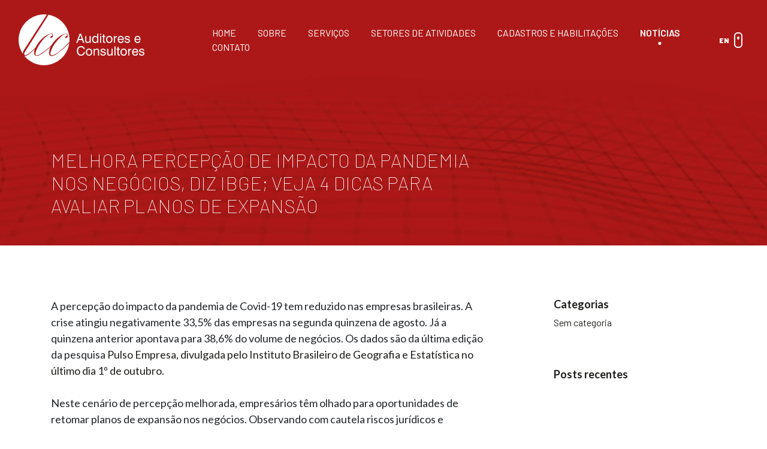

--- FILE ---
content_type: text/html; charset=UTF-8
request_url: https://lccauditores.com.br/2020/10/08/melhora-percepcao-de-impacto-da-pandemia-nos-negocios-diz-ibge-veja-4-dicas-para-avaliar-planos-de-expansao/
body_size: 14222
content:
<!doctype html>  
<!--[if IEMobile 7 ]> <html lang="pt-BR" xmlns:fb="https://www.facebook.com/2008/fbml" xmlns:addthis="https://www.addthis.com/help/api-spec" class="no-js iem7"> <![endif]-->
<!--[if lt IE 7 ]> <html lang="pt-BR" xmlns:fb="https://www.facebook.com/2008/fbml" xmlns:addthis="https://www.addthis.com/help/api-spec"  class="no-js ie6"> <![endif]-->
<!--[if IE 7 ]>    <html lang="pt-BR" xmlns:fb="https://www.facebook.com/2008/fbml" xmlns:addthis="https://www.addthis.com/help/api-spec"  class="no-js ie7"> <![endif]-->
<!--[if IE 8 ]>    <html lang="pt-BR" xmlns:fb="https://www.facebook.com/2008/fbml" xmlns:addthis="https://www.addthis.com/help/api-spec"  class="no-js ie8"> <![endif]-->
<!--[if (gte IE 9)|(gt IEMobile 7)|!(IEMobile)|!(IE)]><!--><html lang="pt-BR" xmlns:fb="https://www.facebook.com/2008/fbml" xmlns:addthis="https://www.addthis.com/help/api-spec"  class="no-js"><!--<![endif]-->
<head>
<meta charset="utf-8">
<meta http-equiv="X-UA-Compatible" content="IE=edge,chrome=1">
<title>Melhora percepção de impacto da pandemia nos negócios, diz IBGE; veja 4 dicas para avaliar planos de expansão - Lcc Auditores</title>
<meta name="viewport" content="width=device-width, initial-scale=1.0">
<link rel="shortcut icon" href="https://lccauditores.com.br/wp-content/themes/lcc/images/favicon.png">
<link rel="pingback" href="https://lccauditores.com.br/xmlrpc.php">
<!-- wordpress head functions -->
<meta name='robots' content='index, follow, max-image-preview:large, max-snippet:-1, max-video-preview:-1' />
<!-- This site is optimized with the Yoast SEO plugin v21.1 - https://yoast.com/wordpress/plugins/seo/ -->
<link rel="canonical" href="https://lccauditores.com.br/2020/10/08/melhora-percepcao-de-impacto-da-pandemia-nos-negocios-diz-ibge-veja-4-dicas-para-avaliar-planos-de-expansao/" />
<meta property="og:locale" content="pt_BR" />
<meta property="og:type" content="article" />
<meta property="og:title" content="Melhora percepção de impacto da pandemia nos negócios, diz IBGE; veja 4 dicas para avaliar planos de expansão - Lcc Auditores" />
<meta property="og:description" content="A percepção do impacto da pandemia de Covid-19 tem reduzido nas empresas brasileiras. A crise atingiu negativamente 33,5% das empresas na segunda quinzena de agosto. Já a quinzena anterior apontava para 38,6% do volume de negócios. Os dados são da última edição da pesquisa Pulso Empresa, divulgada pelo Instituto Brasileiro de Geografia e Estatística no último... Read more &raquo;" />
<meta property="og:url" content="https://lccauditores.com.br/2020/10/08/melhora-percepcao-de-impacto-da-pandemia-nos-negocios-diz-ibge-veja-4-dicas-para-avaliar-planos-de-expansao/" />
<meta property="og:site_name" content="Lcc Auditores" />
<meta property="article:published_time" content="2020-10-08T19:44:47+00:00" />
<meta property="article:modified_time" content="2021-03-24T14:37:04+00:00" />
<meta property="og:image" content="https://lccauditores.com.br/wp-content/uploads/2021/03/g_66_0_2_08102020105458.jpg" />
<meta property="og:image:width" content="1124" />
<meta property="og:image:height" content="822" />
<meta property="og:image:type" content="image/jpeg" />
<meta name="author" content="admin" />
<meta name="twitter:card" content="summary_large_image" />
<meta name="twitter:label1" content="Escrito por" />
<meta name="twitter:data1" content="admin" />
<meta name="twitter:label2" content="Est. tempo de leitura" />
<meta name="twitter:data2" content="7 minutos" />
<script type="application/ld+json" class="yoast-schema-graph">{"@context":"https://schema.org","@graph":[{"@type":"WebPage","@id":"https://lccauditores.com.br/2020/10/08/melhora-percepcao-de-impacto-da-pandemia-nos-negocios-diz-ibge-veja-4-dicas-para-avaliar-planos-de-expansao/","url":"https://lccauditores.com.br/2020/10/08/melhora-percepcao-de-impacto-da-pandemia-nos-negocios-diz-ibge-veja-4-dicas-para-avaliar-planos-de-expansao/","name":"Melhora percepção de impacto da pandemia nos negócios, diz IBGE; veja 4 dicas para avaliar planos de expansão - Lcc Auditores","isPartOf":{"@id":"https://lccauditores.com.br/#website"},"primaryImageOfPage":{"@id":"https://lccauditores.com.br/2020/10/08/melhora-percepcao-de-impacto-da-pandemia-nos-negocios-diz-ibge-veja-4-dicas-para-avaliar-planos-de-expansao/#primaryimage"},"image":{"@id":"https://lccauditores.com.br/2020/10/08/melhora-percepcao-de-impacto-da-pandemia-nos-negocios-diz-ibge-veja-4-dicas-para-avaliar-planos-de-expansao/#primaryimage"},"thumbnailUrl":"https://lccauditores.com.br/wp-content/uploads/2021/03/g_66_0_2_08102020105458.jpg","datePublished":"2020-10-08T19:44:47+00:00","dateModified":"2021-03-24T14:37:04+00:00","author":{"@id":"https://lccauditores.com.br/#/schema/person/2f56021b36349124aaf091976bbcdd27"},"breadcrumb":{"@id":"https://lccauditores.com.br/2020/10/08/melhora-percepcao-de-impacto-da-pandemia-nos-negocios-diz-ibge-veja-4-dicas-para-avaliar-planos-de-expansao/#breadcrumb"},"inLanguage":"pt-BR","potentialAction":[{"@type":"ReadAction","target":["https://lccauditores.com.br/2020/10/08/melhora-percepcao-de-impacto-da-pandemia-nos-negocios-diz-ibge-veja-4-dicas-para-avaliar-planos-de-expansao/"]}]},{"@type":"ImageObject","inLanguage":"pt-BR","@id":"https://lccauditores.com.br/2020/10/08/melhora-percepcao-de-impacto-da-pandemia-nos-negocios-diz-ibge-veja-4-dicas-para-avaliar-planos-de-expansao/#primaryimage","url":"https://lccauditores.com.br/wp-content/uploads/2021/03/g_66_0_2_08102020105458.jpg","contentUrl":"https://lccauditores.com.br/wp-content/uploads/2021/03/g_66_0_2_08102020105458.jpg","width":1124,"height":822},{"@type":"BreadcrumbList","@id":"https://lccauditores.com.br/2020/10/08/melhora-percepcao-de-impacto-da-pandemia-nos-negocios-diz-ibge-veja-4-dicas-para-avaliar-planos-de-expansao/#breadcrumb","itemListElement":[{"@type":"ListItem","position":1,"name":"Início","item":"https://lccauditores.com.br/"},{"@type":"ListItem","position":2,"name":"Melhora percepção de impacto da pandemia nos negócios, diz IBGE; veja 4 dicas para avaliar planos de expansão"}]},{"@type":"WebSite","@id":"https://lccauditores.com.br/#website","url":"https://lccauditores.com.br/","name":"Lcc Auditores","description":"Lcc Auditores","potentialAction":[{"@type":"SearchAction","target":{"@type":"EntryPoint","urlTemplate":"https://lccauditores.com.br/?s={search_term_string}"},"query-input":"required name=search_term_string"}],"inLanguage":"pt-BR"},{"@type":"Person","@id":"https://lccauditores.com.br/#/schema/person/2f56021b36349124aaf091976bbcdd27","name":"admin","image":{"@type":"ImageObject","inLanguage":"pt-BR","@id":"https://lccauditores.com.br/#/schema/person/image/","url":"https://secure.gravatar.com/avatar/f27d0483874e91584ebbafed92e2793a?s=96&d=mm&r=g","contentUrl":"https://secure.gravatar.com/avatar/f27d0483874e91584ebbafed92e2793a?s=96&d=mm&r=g","caption":"admin"},"sameAs":["http://lccauditores.caniveteempresarial.com.br"],"url":"https://lccauditores.com.br/author/admin/"}]}</script>
<!-- / Yoast SEO plugin. -->
<link rel='dns-prefetch' href='//unpkg.com' />
<link rel='dns-prefetch' href='//cdnjs.cloudflare.com' />
<link rel='dns-prefetch' href='//kit.fontawesome.com' />
<link rel='dns-prefetch' href='//owlcarousel2.github.io' />
<link rel='dns-prefetch' href='//s7.addthis.com' />
<script type="text/javascript">
window._wpemojiSettings = {"baseUrl":"https:\/\/s.w.org\/images\/core\/emoji\/14.0.0\/72x72\/","ext":".png","svgUrl":"https:\/\/s.w.org\/images\/core\/emoji\/14.0.0\/svg\/","svgExt":".svg","source":{"concatemoji":"https:\/\/lccauditores.com.br\/wp-includes\/js\/wp-emoji-release.min.js?ver=6.3.1"}};
/*! This file is auto-generated */
!function(i,n){var o,s,e;function c(e){try{var t={supportTests:e,timestamp:(new Date).valueOf()};sessionStorage.setItem(o,JSON.stringify(t))}catch(e){}}function p(e,t,n){e.clearRect(0,0,e.canvas.width,e.canvas.height),e.fillText(t,0,0);var t=new Uint32Array(e.getImageData(0,0,e.canvas.width,e.canvas.height).data),r=(e.clearRect(0,0,e.canvas.width,e.canvas.height),e.fillText(n,0,0),new Uint32Array(e.getImageData(0,0,e.canvas.width,e.canvas.height).data));return t.every(function(e,t){return e===r[t]})}function u(e,t,n){switch(t){case"flag":return n(e,"\ud83c\udff3\ufe0f\u200d\u26a7\ufe0f","\ud83c\udff3\ufe0f\u200b\u26a7\ufe0f")?!1:!n(e,"\ud83c\uddfa\ud83c\uddf3","\ud83c\uddfa\u200b\ud83c\uddf3")&&!n(e,"\ud83c\udff4\udb40\udc67\udb40\udc62\udb40\udc65\udb40\udc6e\udb40\udc67\udb40\udc7f","\ud83c\udff4\u200b\udb40\udc67\u200b\udb40\udc62\u200b\udb40\udc65\u200b\udb40\udc6e\u200b\udb40\udc67\u200b\udb40\udc7f");case"emoji":return!n(e,"\ud83e\udef1\ud83c\udffb\u200d\ud83e\udef2\ud83c\udfff","\ud83e\udef1\ud83c\udffb\u200b\ud83e\udef2\ud83c\udfff")}return!1}function f(e,t,n){var r="undefined"!=typeof WorkerGlobalScope&&self instanceof WorkerGlobalScope?new OffscreenCanvas(300,150):i.createElement("canvas"),a=r.getContext("2d",{willReadFrequently:!0}),o=(a.textBaseline="top",a.font="600 32px Arial",{});return e.forEach(function(e){o[e]=t(a,e,n)}),o}function t(e){var t=i.createElement("script");t.src=e,t.defer=!0,i.head.appendChild(t)}"undefined"!=typeof Promise&&(o="wpEmojiSettingsSupports",s=["flag","emoji"],n.supports={everything:!0,everythingExceptFlag:!0},e=new Promise(function(e){i.addEventListener("DOMContentLoaded",e,{once:!0})}),new Promise(function(t){var n=function(){try{var e=JSON.parse(sessionStorage.getItem(o));if("object"==typeof e&&"number"==typeof e.timestamp&&(new Date).valueOf()<e.timestamp+604800&&"object"==typeof e.supportTests)return e.supportTests}catch(e){}return null}();if(!n){if("undefined"!=typeof Worker&&"undefined"!=typeof OffscreenCanvas&&"undefined"!=typeof URL&&URL.createObjectURL&&"undefined"!=typeof Blob)try{var e="postMessage("+f.toString()+"("+[JSON.stringify(s),u.toString(),p.toString()].join(",")+"));",r=new Blob([e],{type:"text/javascript"}),a=new Worker(URL.createObjectURL(r),{name:"wpTestEmojiSupports"});return void(a.onmessage=function(e){c(n=e.data),a.terminate(),t(n)})}catch(e){}c(n=f(s,u,p))}t(n)}).then(function(e){for(var t in e)n.supports[t]=e[t],n.supports.everything=n.supports.everything&&n.supports[t],"flag"!==t&&(n.supports.everythingExceptFlag=n.supports.everythingExceptFlag&&n.supports[t]);n.supports.everythingExceptFlag=n.supports.everythingExceptFlag&&!n.supports.flag,n.DOMReady=!1,n.readyCallback=function(){n.DOMReady=!0}}).then(function(){return e}).then(function(){var e;n.supports.everything||(n.readyCallback(),(e=n.source||{}).concatemoji?t(e.concatemoji):e.wpemoji&&e.twemoji&&(t(e.twemoji),t(e.wpemoji)))}))}((window,document),window._wpemojiSettings);
</script>
<style type="text/css">
img.wp-smiley,
img.emoji {
display: inline !important;
border: none !important;
box-shadow: none !important;
height: 1em !important;
width: 1em !important;
margin: 0 0.07em !important;
vertical-align: -0.1em !important;
background: none !important;
padding: 0 !important;
}
</style>
<link rel='stylesheet' id='wp-block-library-css' href='//lccauditores.com.br/wp-content/cache/wpfc-minified/eh752xnv/9ulv9.css' type='text/css' media='all' />
<style id='classic-theme-styles-inline-css' type='text/css'>
/*! This file is auto-generated */
.wp-block-button__link{color:#fff;background-color:#32373c;border-radius:9999px;box-shadow:none;text-decoration:none;padding:calc(.667em + 2px) calc(1.333em + 2px);font-size:1.125em}.wp-block-file__button{background:#32373c;color:#fff;text-decoration:none}
</style>
<style id='global-styles-inline-css' type='text/css'>
body{--wp--preset--color--black: #000000;--wp--preset--color--cyan-bluish-gray: #abb8c3;--wp--preset--color--white: #ffffff;--wp--preset--color--pale-pink: #f78da7;--wp--preset--color--vivid-red: #cf2e2e;--wp--preset--color--luminous-vivid-orange: #ff6900;--wp--preset--color--luminous-vivid-amber: #fcb900;--wp--preset--color--light-green-cyan: #7bdcb5;--wp--preset--color--vivid-green-cyan: #00d084;--wp--preset--color--pale-cyan-blue: #8ed1fc;--wp--preset--color--vivid-cyan-blue: #0693e3;--wp--preset--color--vivid-purple: #9b51e0;--wp--preset--gradient--vivid-cyan-blue-to-vivid-purple: linear-gradient(135deg,rgba(6,147,227,1) 0%,rgb(155,81,224) 100%);--wp--preset--gradient--light-green-cyan-to-vivid-green-cyan: linear-gradient(135deg,rgb(122,220,180) 0%,rgb(0,208,130) 100%);--wp--preset--gradient--luminous-vivid-amber-to-luminous-vivid-orange: linear-gradient(135deg,rgba(252,185,0,1) 0%,rgba(255,105,0,1) 100%);--wp--preset--gradient--luminous-vivid-orange-to-vivid-red: linear-gradient(135deg,rgba(255,105,0,1) 0%,rgb(207,46,46) 100%);--wp--preset--gradient--very-light-gray-to-cyan-bluish-gray: linear-gradient(135deg,rgb(238,238,238) 0%,rgb(169,184,195) 100%);--wp--preset--gradient--cool-to-warm-spectrum: linear-gradient(135deg,rgb(74,234,220) 0%,rgb(151,120,209) 20%,rgb(207,42,186) 40%,rgb(238,44,130) 60%,rgb(251,105,98) 80%,rgb(254,248,76) 100%);--wp--preset--gradient--blush-light-purple: linear-gradient(135deg,rgb(255,206,236) 0%,rgb(152,150,240) 100%);--wp--preset--gradient--blush-bordeaux: linear-gradient(135deg,rgb(254,205,165) 0%,rgb(254,45,45) 50%,rgb(107,0,62) 100%);--wp--preset--gradient--luminous-dusk: linear-gradient(135deg,rgb(255,203,112) 0%,rgb(199,81,192) 50%,rgb(65,88,208) 100%);--wp--preset--gradient--pale-ocean: linear-gradient(135deg,rgb(255,245,203) 0%,rgb(182,227,212) 50%,rgb(51,167,181) 100%);--wp--preset--gradient--electric-grass: linear-gradient(135deg,rgb(202,248,128) 0%,rgb(113,206,126) 100%);--wp--preset--gradient--midnight: linear-gradient(135deg,rgb(2,3,129) 0%,rgb(40,116,252) 100%);--wp--preset--font-size--small: 13px;--wp--preset--font-size--medium: 20px;--wp--preset--font-size--large: 36px;--wp--preset--font-size--x-large: 42px;--wp--preset--spacing--20: 0.44rem;--wp--preset--spacing--30: 0.67rem;--wp--preset--spacing--40: 1rem;--wp--preset--spacing--50: 1.5rem;--wp--preset--spacing--60: 2.25rem;--wp--preset--spacing--70: 3.38rem;--wp--preset--spacing--80: 5.06rem;--wp--preset--shadow--natural: 6px 6px 9px rgba(0, 0, 0, 0.2);--wp--preset--shadow--deep: 12px 12px 50px rgba(0, 0, 0, 0.4);--wp--preset--shadow--sharp: 6px 6px 0px rgba(0, 0, 0, 0.2);--wp--preset--shadow--outlined: 6px 6px 0px -3px rgba(255, 255, 255, 1), 6px 6px rgba(0, 0, 0, 1);--wp--preset--shadow--crisp: 6px 6px 0px rgba(0, 0, 0, 1);}:where(.is-layout-flex){gap: 0.5em;}:where(.is-layout-grid){gap: 0.5em;}body .is-layout-flow > .alignleft{float: left;margin-inline-start: 0;margin-inline-end: 2em;}body .is-layout-flow > .alignright{float: right;margin-inline-start: 2em;margin-inline-end: 0;}body .is-layout-flow > .aligncenter{margin-left: auto !important;margin-right: auto !important;}body .is-layout-constrained > .alignleft{float: left;margin-inline-start: 0;margin-inline-end: 2em;}body .is-layout-constrained > .alignright{float: right;margin-inline-start: 2em;margin-inline-end: 0;}body .is-layout-constrained > .aligncenter{margin-left: auto !important;margin-right: auto !important;}body .is-layout-constrained > :where(:not(.alignleft):not(.alignright):not(.alignfull)){max-width: var(--wp--style--global--content-size);margin-left: auto !important;margin-right: auto !important;}body .is-layout-constrained > .alignwide{max-width: var(--wp--style--global--wide-size);}body .is-layout-flex{display: flex;}body .is-layout-flex{flex-wrap: wrap;align-items: center;}body .is-layout-flex > *{margin: 0;}body .is-layout-grid{display: grid;}body .is-layout-grid > *{margin: 0;}:where(.wp-block-columns.is-layout-flex){gap: 2em;}:where(.wp-block-columns.is-layout-grid){gap: 2em;}:where(.wp-block-post-template.is-layout-flex){gap: 1.25em;}:where(.wp-block-post-template.is-layout-grid){gap: 1.25em;}.has-black-color{color: var(--wp--preset--color--black) !important;}.has-cyan-bluish-gray-color{color: var(--wp--preset--color--cyan-bluish-gray) !important;}.has-white-color{color: var(--wp--preset--color--white) !important;}.has-pale-pink-color{color: var(--wp--preset--color--pale-pink) !important;}.has-vivid-red-color{color: var(--wp--preset--color--vivid-red) !important;}.has-luminous-vivid-orange-color{color: var(--wp--preset--color--luminous-vivid-orange) !important;}.has-luminous-vivid-amber-color{color: var(--wp--preset--color--luminous-vivid-amber) !important;}.has-light-green-cyan-color{color: var(--wp--preset--color--light-green-cyan) !important;}.has-vivid-green-cyan-color{color: var(--wp--preset--color--vivid-green-cyan) !important;}.has-pale-cyan-blue-color{color: var(--wp--preset--color--pale-cyan-blue) !important;}.has-vivid-cyan-blue-color{color: var(--wp--preset--color--vivid-cyan-blue) !important;}.has-vivid-purple-color{color: var(--wp--preset--color--vivid-purple) !important;}.has-black-background-color{background-color: var(--wp--preset--color--black) !important;}.has-cyan-bluish-gray-background-color{background-color: var(--wp--preset--color--cyan-bluish-gray) !important;}.has-white-background-color{background-color: var(--wp--preset--color--white) !important;}.has-pale-pink-background-color{background-color: var(--wp--preset--color--pale-pink) !important;}.has-vivid-red-background-color{background-color: var(--wp--preset--color--vivid-red) !important;}.has-luminous-vivid-orange-background-color{background-color: var(--wp--preset--color--luminous-vivid-orange) !important;}.has-luminous-vivid-amber-background-color{background-color: var(--wp--preset--color--luminous-vivid-amber) !important;}.has-light-green-cyan-background-color{background-color: var(--wp--preset--color--light-green-cyan) !important;}.has-vivid-green-cyan-background-color{background-color: var(--wp--preset--color--vivid-green-cyan) !important;}.has-pale-cyan-blue-background-color{background-color: var(--wp--preset--color--pale-cyan-blue) !important;}.has-vivid-cyan-blue-background-color{background-color: var(--wp--preset--color--vivid-cyan-blue) !important;}.has-vivid-purple-background-color{background-color: var(--wp--preset--color--vivid-purple) !important;}.has-black-border-color{border-color: var(--wp--preset--color--black) !important;}.has-cyan-bluish-gray-border-color{border-color: var(--wp--preset--color--cyan-bluish-gray) !important;}.has-white-border-color{border-color: var(--wp--preset--color--white) !important;}.has-pale-pink-border-color{border-color: var(--wp--preset--color--pale-pink) !important;}.has-vivid-red-border-color{border-color: var(--wp--preset--color--vivid-red) !important;}.has-luminous-vivid-orange-border-color{border-color: var(--wp--preset--color--luminous-vivid-orange) !important;}.has-luminous-vivid-amber-border-color{border-color: var(--wp--preset--color--luminous-vivid-amber) !important;}.has-light-green-cyan-border-color{border-color: var(--wp--preset--color--light-green-cyan) !important;}.has-vivid-green-cyan-border-color{border-color: var(--wp--preset--color--vivid-green-cyan) !important;}.has-pale-cyan-blue-border-color{border-color: var(--wp--preset--color--pale-cyan-blue) !important;}.has-vivid-cyan-blue-border-color{border-color: var(--wp--preset--color--vivid-cyan-blue) !important;}.has-vivid-purple-border-color{border-color: var(--wp--preset--color--vivid-purple) !important;}.has-vivid-cyan-blue-to-vivid-purple-gradient-background{background: var(--wp--preset--gradient--vivid-cyan-blue-to-vivid-purple) !important;}.has-light-green-cyan-to-vivid-green-cyan-gradient-background{background: var(--wp--preset--gradient--light-green-cyan-to-vivid-green-cyan) !important;}.has-luminous-vivid-amber-to-luminous-vivid-orange-gradient-background{background: var(--wp--preset--gradient--luminous-vivid-amber-to-luminous-vivid-orange) !important;}.has-luminous-vivid-orange-to-vivid-red-gradient-background{background: var(--wp--preset--gradient--luminous-vivid-orange-to-vivid-red) !important;}.has-very-light-gray-to-cyan-bluish-gray-gradient-background{background: var(--wp--preset--gradient--very-light-gray-to-cyan-bluish-gray) !important;}.has-cool-to-warm-spectrum-gradient-background{background: var(--wp--preset--gradient--cool-to-warm-spectrum) !important;}.has-blush-light-purple-gradient-background{background: var(--wp--preset--gradient--blush-light-purple) !important;}.has-blush-bordeaux-gradient-background{background: var(--wp--preset--gradient--blush-bordeaux) !important;}.has-luminous-dusk-gradient-background{background: var(--wp--preset--gradient--luminous-dusk) !important;}.has-pale-ocean-gradient-background{background: var(--wp--preset--gradient--pale-ocean) !important;}.has-electric-grass-gradient-background{background: var(--wp--preset--gradient--electric-grass) !important;}.has-midnight-gradient-background{background: var(--wp--preset--gradient--midnight) !important;}.has-small-font-size{font-size: var(--wp--preset--font-size--small) !important;}.has-medium-font-size{font-size: var(--wp--preset--font-size--medium) !important;}.has-large-font-size{font-size: var(--wp--preset--font-size--large) !important;}.has-x-large-font-size{font-size: var(--wp--preset--font-size--x-large) !important;}
.wp-block-navigation a:where(:not(.wp-element-button)){color: inherit;}
:where(.wp-block-post-template.is-layout-flex){gap: 1.25em;}:where(.wp-block-post-template.is-layout-grid){gap: 1.25em;}
:where(.wp-block-columns.is-layout-flex){gap: 2em;}:where(.wp-block-columns.is-layout-grid){gap: 2em;}
.wp-block-pullquote{font-size: 1.5em;line-height: 1.6;}
</style>
<link rel='stylesheet' id='lcc-css' href='//lccauditores.com.br/wp-content/cache/wpfc-minified/e4pitmac/9ulv9.css' type='text/css' media='all' />
<link rel='stylesheet' id='lcc-style-css' href='//lccauditores.com.br/wp-content/themes/lcc/style.css?ver=1.0' type='text/css' media='all' />
<link rel='stylesheet' id='aos-css' href='//lccauditores.com.br/wp-content/cache/wpfc-minified/8lim7bwo/9ulv9.css' type='text/css' media='all' />
<link rel='stylesheet' id='addthis_all_pages-css' href='//lccauditores.com.br/wp-content/cache/wpfc-minified/2qg57gfu/9ulv9.css' type='text/css' media='all' />
<script type='text/javascript' src='https://lccauditores.com.br/wp-includes/js/jquery/jquery.min.js?ver=3.7.0' id='jquery-core-js'></script>
<script type='text/javascript' src='https://lccauditores.com.br/wp-includes/js/jquery/jquery-migrate.min.js?ver=3.4.1' id='jquery-migrate-js'></script>
<script type='text/javascript' src='https://unpkg.com/aos@3.0.0-beta.6/dist/aos.js' id='aos-js-js'></script>
<script type='text/javascript' src='https://lccauditores.com.br/wp-content/themes/lcc/library/dist/js/jquery.mask.min.js?ver=1.2' id='mask-js'></script>
<script type='text/javascript' src='https://cdnjs.cloudflare.com/ajax/libs/OwlCarousel2/2.3.4/owl.carousel.min.js?ver=1.2' id='owljs-js'></script>
<script type='text/javascript' src='https://lccauditores.com.br/wp-content/themes/lcc/assets/js/app.js?1=210157&#038;ver=1.2' id='lcc-js-js'></script>
<script type='text/javascript' src='https://s7.addthis.com/js/300/addthis_widget.js?ver=6.3.1#pubid=wp-3a589ae793800c6f0a7158eab53b2790' id='addthis_widget-js'></script>
<link rel="https://api.w.org/" href="https://lccauditores.com.br/wp-json/" /><link rel="alternate" type="application/json" href="https://lccauditores.com.br/wp-json/wp/v2/posts/295" /><link rel='shortlink' href='https://lccauditores.com.br/?p=295' />
<link rel="alternate" type="application/json+oembed" href="https://lccauditores.com.br/wp-json/oembed/1.0/embed?url=https%3A%2F%2Flccauditores.com.br%2F2020%2F10%2F08%2Fmelhora-percepcao-de-impacto-da-pandemia-nos-negocios-diz-ibge-veja-4-dicas-para-avaliar-planos-de-expansao%2F" />
<link rel="alternate" type="text/xml+oembed" href="https://lccauditores.com.br/wp-json/oembed/1.0/embed?url=https%3A%2F%2Flccauditores.com.br%2F2020%2F10%2F08%2Fmelhora-percepcao-de-impacto-da-pandemia-nos-negocios-diz-ibge-veja-4-dicas-para-avaliar-planos-de-expansao%2F&#038;format=xml" />
<meta name="facebook-domain-verification" content="t1byz9qvbs996r5233qfoonpcawm98" />
<!-- Meta Pixel Code -->
<script type='text/javascript'>
!function(f,b,e,v,n,t,s){if(f.fbq)return;n=f.fbq=function(){n.callMethod?
n.callMethod.apply(n,arguments):n.queue.push(arguments)};if(!f._fbq)f._fbq=n;
n.push=n;n.loaded=!0;n.version='2.0';n.queue=[];t=b.createElement(e);t.async=!0;
t.src=v;s=b.getElementsByTagName(e)[0];s.parentNode.insertBefore(t,s)}(window,
document,'script','https://connect.facebook.net/en_US/fbevents.js');
</script>
<!-- End Meta Pixel Code -->
<script type='text/javascript'>
fbq('init', '594075365293934', {}, {
"agent": "wordpress-6.3.1-3.0.8"
});
</script><script type='text/javascript'>
fbq('track', 'PageView', []);
</script>
<!-- Meta Pixel Code -->
<noscript>
<img height="1" width="1" style="display:none" alt="fbpx"
src="https://www.facebook.com/tr?id=594075365293934&ev=PageView&noscript=1" />
</noscript>
<!-- End Meta Pixel Code -->
<script data-cfasync="false" type="text/javascript">if (window.addthis_product === undefined) { window.addthis_product = "wpp"; } if (window.wp_product_version === undefined) { window.wp_product_version = "wpp-6.2.7"; } if (window.addthis_share === undefined) { window.addthis_share = {}; } if (window.addthis_config === undefined) { window.addthis_config = {"data_track_clickback":true,"ignore_server_config":true,"ui_atversion":300}; } if (window.addthis_layers === undefined) { window.addthis_layers = {}; } if (window.addthis_layers_tools === undefined) { window.addthis_layers_tools = []; } else {  } if (window.addthis_plugin_info === undefined) { window.addthis_plugin_info = {"info_status":"enabled","cms_name":"WordPress","plugin_name":"Share Buttons by AddThis","plugin_version":"6.2.7","plugin_mode":"WordPress","anonymous_profile_id":"wp-3a589ae793800c6f0a7158eab53b2790","page_info":{"template":"posts","post_type":""},"sharing_enabled_on_post_via_metabox":false}; } 
(function() {
var first_load_interval_id = setInterval(function () {
if (typeof window.addthis !== 'undefined') {
window.clearInterval(first_load_interval_id);
if (typeof window.addthis_layers !== 'undefined' && Object.getOwnPropertyNames(window.addthis_layers).length > 0) {
window.addthis.layers(window.addthis_layers);
}
if (Array.isArray(window.addthis_layers_tools)) {
for (i = 0; i < window.addthis_layers_tools.length; i++) {
window.addthis.layers(window.addthis_layers_tools[i]);
}
}
}
},1000)
}());
</script><link rel="icon" href="https://lccauditores.com.br/wp-content/uploads/2021/03/cropped-favicon-512x512px-32x32.png" sizes="32x32" />
<link rel="icon" href="https://lccauditores.com.br/wp-content/uploads/2021/03/cropped-favicon-512x512px-192x192.png" sizes="192x192" />
<link rel="apple-touch-icon" href="https://lccauditores.com.br/wp-content/uploads/2021/03/cropped-favicon-512x512px-180x180.png" />
<meta name="msapplication-TileImage" content="https://lccauditores.com.br/wp-content/uploads/2021/03/cropped-favicon-512x512px-270x270.png" />
<!-- end of wordpress head -->
<!-- IE8 fallback moved below head to work properly. Added respond as well. Tested to work. -->
<!-- media-queries.js (fallback) -->
<!--[if lt IE 9]>
<script src="http://css3-mediaqueries-js.googlecode.com/svn/trunk/css3-mediaqueries.js"></script>            
<![endif]-->
<!-- html5.js -->
<!--[if lt IE 9]>
<script src="http://html5shim.googlecode.com/svn/trunk/html5.js"></script>
<![endif]-->    
<!-- respond.js -->
<!--[if lt IE 9]>
<script type='text/javascript' src="//cdnjs.cloudflare.com/ajax/libs/respond.js/1.4.2/respond.js"></script>
<![endif]-->
<script src="//ajax.googleapis.com/ajax/libs/jquery/3.5.1/jquery.min.js"></script>
<script src="//maxcdn.bootstrapcdn.com/bootstrap/3.4.1/js/bootstrap.min.js"></script>
</head>
<body class="post-template-default single single-post postid-295 single-format-standard">
<section class="header container-fluid w-100 d-block position-absolute  no-home" id="navbar">
<button class="navbar-toggler" type="button" data-toggle="collapse" data-target="#navbarCollapse" aria-controls="navbarCollapse" aria-expanded="false" aria-label="Toggle navigation">
<div>
<span class="icon-bar"></span>
<span class="icon-bar"></span>
<span class="icon-bar"></span>
</div>
</button>
<nav class="container navbar navbar-expand-sm mt-3 d-flex right-menu" >
<a class="logo-header" href="/">
<img src="https://lccauditores.com.br/wp-content/themes/lcc/assets/img/logo_lcc.svg" class="logo-page-principal" alt="Lcc Auditores"/>
<img src="https://lccauditores.com.br/wp-content/themes/lcc/assets/img/logo_lcc_branca.svg" class="logo-page-interna" alt="Lcc Auditores"/>
</a>
<div id="navbarCollapse" class="div-menu d-flex justify-content-between">
<ul id="menu-principal-pt" class="nav navbar-nav"><li id="menu-item-39" class="menu-item menu-item-type-post_type menu-item-object-page menu-item-home"><a href="https://lccauditores.com.br/">Home</a></li>
<li id="menu-item-19" class="menu-item menu-item-type-post_type menu-item-object-page"><a href="https://lccauditores.com.br/sobre/">Sobre</a></li>
<li id="menu-item-18" class="item-menu-servicos menu-item menu-item-type-post_type menu-item-object-page"><a href="https://lccauditores.com.br/servicos/">Serviços</a></li>
<li id="menu-item-207" class="menu-item menu-item-type-post_type menu-item-object-page"><a href="https://lccauditores.com.br/setores-de-atividades/">Setores de Atividades</a></li>
<li id="menu-item-213" class="menu-item menu-item-type-post_type menu-item-object-page"><a href="https://lccauditores.com.br/cadastros-e-habilitacoes/">Cadastros e Habilitações</a></li>
<li id="menu-item-38" class="item-noticias menu-item menu-item-type-post_type menu-item-object-page"><a href="https://lccauditores.com.br/noticias/">Notícias</a></li>
<li id="menu-item-259" class="menu-item menu-item-type-post_type menu-item-object-page"><a href="https://lccauditores.com.br/contato/">Contato</a></li>
</ul>                <div class="collapse navbar-collapse itens-right d-flex justify-content-between" >
<ul class="d-flex list-unstyled social-top">
<li class="d-flex align-items-center bc-gray position-relative li-pesquisa">
<div id="div-pesquisa-form" class="position-absolute">
<form action="/" method="get" class="d-flex">
<input type="search" name="s" placeholder="Pesquisar...">
<button type="submit"><i style="width: 15px;" class="fas fa-search f-14" aria-hidden="true"></i></button>
</form>
</div>
<a class="pesquisa-s-h" href="javascript:void(0);">
<i style="width: 15px;" class="fas fa-search f-14" aria-hidden="true"></i>
</a>
</li>
<li>
<a href="https://lccauditores.com.br/en/home/" class="d-flex" id="swipper-translate">
<p class="m-0 pr-2 font-mon f-13 fw-700 color-dark-red font-barlow">EN</p>
<svg xmlns="http://www.w3.org/2000/svg" width="14" height="26" viewBox="0 0 14 26">
<g id="Grupo_729" data-name="Grupo 729" transform="translate(-1844 -78)">
<g id="Rectangle_1" data-name="Rectangle 1" transform="translate(1844 78)" fill="none" stroke="#a01d1c" stroke-width="2">
<rect width="14" height="26" rx="6" stroke="none"/>
<rect x="1" y="1" width="12" height="24" rx="5" fill="none"/>
</g>
<ellipse id="Ellipse_1" data-name="Ellipse 1" cx="2" cy="2.5" rx="2" ry="2.5" transform="translate(1849 85)" fill="#ab1815"/>
</g>
</svg>
</a>
</li>
</ul>
</div>
</div>
</nav>
</section>
<section class="masthead no-home no-home-small d-flex align-items-end" style="background:url(https://lccauditores.com.br/wp-content/themes/lcc/assets/img/bg/banner-single.jpg);background-position: center;background-size: cover;">
<div class="container">
<div class="row">
<div class="col-lg-8">
<h1 class="font-barlow f-32 fw-light color-white text-uppercase mb-5">Melhora percepção de impacto da pandemia nos negócios, diz IBGE; veja 4 dicas para avaliar planos de expansão</h1>
</div>
</div>
</div>
</section>
<div class="container">
<div id="content" class="clearfix row d-flex pt-3">
<div id="main" class="col-lg-8 mt-5 pt-4" role="main">
<article id="post-295" class="clearfix post-295 post type-post status-publish format-standard has-post-thumbnail hentry category-sem-categoria-pt" role="article" itemscope itemtype="http://schema.org/BlogPosting">
<section class="post_content clearfix" itemprop="articleBody">
<div class="font-lato f-18 fw-light" data-aos="fade-left">
<div class="at-above-post addthis_tool" data-url="https://lccauditores.com.br/2020/10/08/melhora-percepcao-de-impacto-da-pandemia-nos-negocios-diz-ibge-veja-4-dicas-para-avaliar-planos-de-expansao/"></div><p style="font-weight: 400;">A percepção do impacto da pandemia de Covid-19 tem reduzido nas empresas brasileiras. A crise atingiu negativamente 33,5% das empresas na segunda quinzena de agosto. Já a quinzena anterior apontava para 38,6% do volume de negócios. Os dados são da última edição da pesquisa <a href="https://agenciadenoticias.ibge.gov.br/agencia-noticias/2012-agencia-de-noticias/noticias/29016-melhora-percepcao-das-empresas-sobre-impactos-da-covid-na-2-quinzena-de-agosto">Pulso Empresa, divulgada pelo Instituto Brasileiro de Geografia e Estatística no último dia 1º de outubro</a>.</p>
<p style="font-weight: 400;">Neste cenário de percepção melhorada, empresários têm olhado para oportunidades de retomar planos de expansão nos negócios. Observando com cautela riscos jurídicos e econômicos, advogados empresariais não só têm assessorado empresas, como também executado suas próprias estratégias de crescimento.</p>
<p style="font-weight: 400;">Mesmo com a pandemia, respeitando todos os protocolos de saúde, o <a href="https://www.bvzadvogados.com.br/home">BVZ Advogados</a>, especializado em resolução de disputas complexas, recuperações judiciais e falências e direito tributário, decidiu inaugurar um novo escritório na Avenida Paulista, próximo ao MASP, com capacidade para dobrar seu número de profissionais. “O início da pandemia no Brasil foi um momento de muita incerteza, com os clientes segurando o máximo de caixa possível e pedindo postergação do vencimento dos nossos honorários. Sem dúvidas, nossos planos de expansão e investimentos em estrutura física nos deixaram apreensivos. A partir de abril e maio, o fluxo de pagamento foi retomando gradualmente. As operações de fusões e aquisições (M&amp;A) retomaram, tendo em vista os preços baixos de ativos bons, e a desvalorização do real frente ao dólar, que incentivou empresas estrangeiras a adquirirem ativos brasileiros”, diz <a href="https://www.linkedin.com/in/ivo-bari-a3355965/">Ivo Bari</a>, sócio do BVZ Advogados.</p>
<p style="font-weight: 400;">Na última semana, o escritório de advocacia <em>full-service</em> <a href="https://www.mazzuccoemello.com/en/home-2/">Mazzucco &amp; Mello</a> Advogados anunciou expansão de seu quadro de profissionais de alta senioridade. Chegaram o sócio <a href="https://www.linkedin.com/in/guilherme-henrique-martins-santos/">Guilherme Martins</a>, especialista em Direito Tributário e diretor jurídico da Associação Brasileira de Comércio Eletrônico (<a href="https://abcomm.org/">ABComm</a>), e o consultor sênior <a href="https://www.linkedin.com/in/cesarrezende/">Cesar Rezende</a>, que tem mais de 15 anos de experiência em consultoria em Direito Público nas áreas de infraestrutura, processos administrativos e infraestrutura no mercado financeiro. &#8220;Estamos entusiasmados com a chegada de Cesar Rezende e Guilherme Martins, que é parte fundamental da nossa estratégia de crescimento, devido aos seus reconhecimentos de mercado”, explica o sócio-fundador do escritório, <a href="https://www.linkedin.com/in/antonio-carlos-mazzucco-235780/">Antonio Mazzucco</a>.</p>
<p style="font-weight: 400;">Na esteira das reflexões sobre o plano de negócio, outro caso interessante é a advogada <a href="https://www.linkedin.com/in/carla-junqueira-b03b1825/">Carla Junqueira</a>, especialista em comércio internacional, que mudou seu escritório para a Argentina durante a pandemia, por motivos pessoais, mas continua atendendo às empresas brasileiras. “A pandemia mostrou que estávamos no caminho correto. Sempre mantivemos os custos administrativos baixos. Pagamos muito pouco pela estrutura física. Os nossos maiores custos são os profissionais, de alto nível técnico, formação e marketing. Home office e flexibilidade sempre foram pilares do escritório”, explica.</p>
<img decoding="async" fetchpriority="high" width="1124" height="822" class="aligncenter size-full wp-image-297" src="http://lccauditores.caniveteempresarial.com.br/wp-content/uploads/2021/03/g_66_0_2_08102020105458.jpg" alt="" srcset="https://lccauditores.com.br/wp-content/uploads/2021/03/g_66_0_2_08102020105458.jpg 1124w, https://lccauditores.com.br/wp-content/uploads/2021/03/g_66_0_2_08102020105458-300x219.jpg 300w, https://lccauditores.com.br/wp-content/uploads/2021/03/g_66_0_2_08102020105458-1024x749.jpg 1024w, https://lccauditores.com.br/wp-content/uploads/2021/03/g_66_0_2_08102020105458-768x562.jpg 768w, https://lccauditores.com.br/wp-content/uploads/2021/03/g_66_0_2_08102020105458-340x249.jpg 340w" sizes="(max-width: 1124px) 100vw, 1124px" />
<p style="font-weight: 400;">Ouvimos especialistas sobre oportunidades e riscos para avaliar planos de expansão neste cenário de retomada.</p>
<ol style="font-weight: 400;">
<li><b><strong>Revise o plano de negócios</strong></b></li>
</ol>
<p style="font-weight: 400;">Para o CEO da <a href="https://www.linkedin.com/company/lccauditoreseconsultores/">LCC Auditores e Consultores</a><a href="https://www.linkedin.com/in/marcello-lopes-bb476b25/">, Marcello Lopes</a>, no momento atual o empresário deve colocar em prática todo seu conhecimento do negócio e buscar alternativas de forma consciente e planejada. “Descomplique, seja realista e não tenha medo de errar. Tenha ousadia e capacidade de tomar decisões. Olhe para a concorrência e veja como ela está se portando. Neste sentido, o plano estabelecido para o negócio deverá ser seu amigo incondicional. Seu planejamento deve ser revisto e atualizado constantemente, atento ao impacto gerado no seu fluxo de caixa pelas medidas implementadas. Óbvio que novas tecnologias, novos canais de vendas e busca por financiamento podem auxiliar neste momento, mas a tomada de decisão de qual caminho seguir deve ser consciente, planejada, rápida e monitorada, sempre”, aponta.</p>
<ol style="font-weight: 400;">
<li><b><strong>Se puder, avalie pequenas, novas e promissoras estruturas</strong></b></li>
</ol>
<p style="font-weight: 400;">Há profissionais experientes ou de alta qualificação que têm olhado para a pandemia como uma oportunidade de reavaliação de carreira ou de modelo de negócio. Para Ivo Bari, do BVZ Advogados, “a tendência em momentos de retração econômica é que as oportunidades de crescimento em estruturas já montadas e consolidadas se tornem cada vez mais raras”. Utilizando o exemplo dos escritórios de advocacia, o especialista em contencioso e arbitragem aponta que “com a diminuição do número de vagas de sócios, as pessoas que não estão dispostas a esperar a ‘sua vez’ devem migrar para empreender e abrir seus próprios escritórios. Para os mais jovens, entendo que eles querem ter mais experiências, autonomia e contato direto com sócios e clientes cada vez mais cedo, e isso só pode ser proporcionado em estruturas mais enxutas”.</p>
<p style="font-weight: 400;">Ele ainda aponta que estruturas menores podem ser mais dedicadas a serviços especializados. “Na minha área, de contencioso, os trabalhos mais estratégicos e de maior complexidade estão nas boutiques especializadas, e não nos grandes escritórios. O trabalho em uma estrutura menor tem ainda outras vantagens, como maior dinamismo, oportunidades de crescimento e liberdade para conduzir os casos com maior autonomia. Além disso, escritórios boutiques tendem a ter culturas menos hierárquicas e mais horizontalizadas, e ambientes mais informais e jovens”, explica.</p>
<p style="font-weight: 400;">Para Marcello Lopes, a crise pode levar os empresários a tomarem decisões que em momentos considerados normais não seriam efetivadas devido a uma zona de conforto.  “Isso pode levar-nos a buscar novas oportunidades de negócios, até por uma questão de sobrevivência. Pode significar uma alteração na forma de conduzir e operar o negócio inicialmente concebido. Oportunidades sempre existirão e cabe ao empreendedor enxergá-las, tomar a decisão de desenvolvê-las e colocá-las em prática”, explica.</p>
<p style="font-weight: 400;">Já a advogada Carla Junqueira traz uma recomendação para os empresários que buscam a internacionalização: “Minha sugestão seria iniciar o processo de internacionalização por meio eletrônico. O e-commerce ou a prestação de serviços a distância é a forma menos arriscada e mais barata para sentir a temperatura do mercado antes de tomar a decisão de estabelecer presença física”.</p>
<ol style="font-weight: 400;">
<li><b><strong>Vale olhar para fusões e aquisições aquecidas</strong></b></li>
</ol>
<p style="font-weight: 400;">Os especialistas apontam que empresas têm mirado oportunidades de adquirir bons ativos a preços mais baixos, tendo em vista a necessidade de liquidez que muitos empresários estão enfrentando.</p>
<p style="font-weight: 400;">A expectativa é que o volume de transações cresça 18% em 2020, no País, de acordo com levantamento divulgado <a href="https://veja.abril.com.br/blog/radar-economico/fusoes-e-aquisicoes-no-brasil-devem-crescer-18-este-ano/">no último mês de setembro pela Consultoria Euromonitor e publicados pela coluna Radar Econômico, da Revista Veja</a>.</p>
<p style="font-weight: 400;">“Vemos muitos investidores estrangeiros voltando a olhar o Brasil, pois a depreciação do real frente ao dólar acaba deixando o Brasil barato para eles realizarem aquisições. Quem tem caixa, nesse momento, está em uma posição muito boa para aproveitar esses fire sales”, explica Ivo Bari, do BVZ Advogados.</p>
<ol style="font-weight: 400;">
<li><b><strong>Atenção aos contratos de aluguel de imóveis</strong></b></li>
</ol>
<p style="font-weight: 400;">O setor de locação corporativa está passando por uma fase de incerteza. Para o advogado Ivo Bari, ainda não é possível prever como as empresas reagirão na volta do distanciamento social. Parece haver uma tendência para o aumento do trabalho a distância, expansão de políticas de home office e redução de custos com aluguel. “Isso deixa os proprietários de imóveis corporativos apreensivos e talvez mais tendentes a aceitarem aluguéis menores, para manter os imóveis locados. Infelizmente, há também muitas empresas que não sobreviveram a atual crise. Isso gerará um aumento nos índices de desocupação e também pode incentivar os proprietários a serem mais maleáveis nos termos da locação”.</p>
<p><span style="font-weight: 400;">Fonte: Lider.inc</span></p>
<!-- AddThis Advanced Settings above via filter on the_content --><!-- AddThis Advanced Settings below via filter on the_content --><!-- AddThis Advanced Settings generic via filter on the_content --><!-- AddThis Share Buttons above via filter on the_content --><!-- AddThis Share Buttons below via filter on the_content --><div class="at-below-post addthis_tool" data-url="https://lccauditores.com.br/2020/10/08/melhora-percepcao-de-impacto-da-pandemia-nos-negocios-diz-ibge-veja-4-dicas-para-avaliar-planos-de-expansao/"></div><!-- AddThis Share Buttons generic via filter on the_content -->                        </div>
<div class="footer-single-post w-100 d-flex justify-content-between mb-5">
<span class="data-post font-barlow f-14 fw-700 text-uppercase mb-4">08 out</span>
<div class="addthis_toolbox d-flex"  data-aos="fade-right">
<p class="font-lato f-14 fw-regular">Compartilhar</p>
<div class="custom_images">
<a class="addthis_button_facebook f-18 ml-2"><i class="fab fa-facebook"></i></a>
<a class="addthis_button_twitter f-18 ml-2"><i class="fab fa-twitter"></i></a>
</div>
</div>
</div>
<div class="d-flex justify-content-center mb-5 pb-4">
<a href="https://lccauditores.com.br/2020/09/29/forum-economico-mundial-lanca-paper-de-metricas-e-relatorios-para-esg-saiba-mais-sobre-a-tendencia/" class="btn btn-gray m-0 ml-2 mr-2 font-barlow f-16 fw-regular">
Post Anterior                               </a>
<a href="https://lccauditores.com.br/2020/11/13/5-beneficios-de-uma-cultura-corporativa-bem-disseminada/" class="btn btn-gray m-0 ml-2 mr-2 font-barlow f-16 fw-regular">
Próximo Post                               </a>
</div>
</section> <!-- end article section -->
<footer>
</footer> <!-- end article footer -->
</article> <!-- end article -->
</div> <!-- end #main -->
<div class="col-lg-4 mt-5 pt-4 single-post-coluna">
<h4 class="font-lato f-18 fw-bold text-transform-none">Categorias</h4>
<ul class="post-categories">
<li><a href="https://lccauditores.com.br/category/sem-categoria-pt/" rel="category tag">Sem categoria</a></li></ul>            <h4 class="font-lato f-18 fw-bold text-transform-none title-posts-recentes pt-3 mt-5">Posts recentes</h4>
<div class="lista-noticias d-flex mt-5 pt-3 flex-wrap" data-aos="fade-right">
<!-- the loop -->
<div class="">                        <div class="mb-2">
<a href="congresso-decide-que-simples-nao-e-mais-considerado-renuncia-fiscal" class="publicacoes-list-item mb-4 d-block">
<img src="https://lccauditores.com.br/wp-content/uploads/2021/12/4-quartaa-345x280.png" class="attachment-lcc-post-mini size-lcc-post-mini wp-post-image" alt="" decoding="async" loading="lazy" />                                <div class="inner-conteudo">
<h4 class="font-barlow f-18 fw-bold text-transform-none mb-4">Congresso decide que Simples não é mais considerado renúncia fiscal</h4>
<span class="data-post font-barlow f-14 fw-700 text-uppercase">29 dez</span>
</div>
</a>
</div>
<div class="mb-2">
<a href="qual-sera-o-cenario-do-programa-rota-2030-para-2022" class="publicacoes-list-item mb-4 d-block">
<img src="https://lccauditores.com.br/wp-content/uploads/2021/12/3-terca-345x280.png" class="attachment-lcc-post-mini size-lcc-post-mini wp-post-image" alt="" decoding="async" loading="lazy" />                                <div class="inner-conteudo">
<h4 class="font-barlow f-18 fw-bold text-transform-none mb-4">Qual será o cenário do programa Rota 2030 para 2022?</h4>
<span class="data-post font-barlow f-14 fw-700 text-uppercase">28 dez</span>
</div>
</a>
</div>
</div>                
</div>
</div>
</div> <!-- end #content -->
</div>

<footer class="footer container-fluid pr-0 pl-0 overflow-hidden position-relative no-home"role="contentinfo">
<div class="to-top">
<i class="fa fa-angle-up"></i>
</div>
<div class="container d-flex footer-content" data-aos="fade-up" data-aos-anchor-placement="center-bottom">
<div class="footer-links clearfix"><ul id="menu-footer-pt" class="menu"><li id="menu-item-385" class="menu-item menu-item-type-post_type menu-item-object-page menu-item-385"><a href="https://lccauditores.com.br/cadastros-e-habilitacoes/">Cadastros e Habilitações</a></li>
<li id="menu-item-22" class="menu-item menu-item-type-custom menu-item-object-custom menu-item-22"><a href="/contato/">Fale Conosco</a></li>
<li id="menu-item-23" class="menu-item menu-item-type-custom menu-item-object-custom menu-item-23"><a href="/contato/">Solicitação de Serviço</a></li>
<li id="menu-item-24" class="menu-item menu-item-type-custom menu-item-object-custom menu-item-24"><a href="/contato/">Trabalhe Conosco</a></li>
</ul></div>        <div class="redes-sociais"><a href="https://www.linkedin.com/company/lccauditoreseconsultores/" target="_blank" class="item-redes-sociais"><i class="fab fa-linkedin-in"></i></a><a href="https://www.instagram.com/lccauditores_consultores/" target="_blank" class="item-redes-sociais"><i class="fab fa-instagram"></i></a><a href="https://www.facebook.com/lccauditoreseconsultores" target="_blank" class="item-redes-sociais"><i class="fab fa-facebook-f"></i></a></div>    </div>
</footer> <!-- end footer -->
<div class="container-fluid bg-red sub-footer position-relative">
<div class="container p-3 d-flex justify-content-center position-relative">
<p class="mb-0 f-12">Copyright 2021 © LCC Auditores e Consultores . Todos os direitos reservados </p>
<a href="https://unitri.com.br" target="_blank">
<svg xmlns="http://www.w3.org/2000/svg" width="15.494" height="19.367" viewBox="0 0 15.494 19.367">
<g id="Grupo_102" data-name="Grupo 102" opacity="0.262">
<path id="Caminho_504" data-name="Caminho 504" d="M85.946,168.29a3.873,3.873,0,0,1-7.747,0v-5.811H74.325v5.811a7.747,7.747,0,0,0,15.494,0v-5.811H85.946Z" transform="translate(-74.325 -156.669)" fill="#0b2745"/>
<path id="Caminho_505" data-name="Caminho 505" d="M76.262,65.078a1.937,1.937,0,1,0-1.937-1.936,1.936,1.936,0,0,0,1.937,1.936" transform="translate(-74.325 -61.204)" fill="#0b2745"/>
<path id="Caminho_506" data-name="Caminho 506" d="M177.541,65.078a1.937,1.937,0,1,0-1.937-1.936,1.936,1.936,0,0,0,1.937,1.936" transform="translate(-169.794 -61.204)" fill="#0b2745"/>
<path id="Caminho_507" data-name="Caminho 507" d="M278.819,65.078a1.937,1.937,0,1,0-1.936-1.936,1.936,1.936,0,0,0,1.936,1.936" transform="translate(-265.263 -61.204)" fill="#0b2745"/>
</g>
</svg>
</a>
</div>
</div>
<!--[if lt IE 7 ]>
<script src="//ajax.googleapis.com/ajax/libs/chrome-frame/1.0.3/CFInstall.min.js"></script>
<script>window.attachEvent('onload',function(){CFInstall.check({mode:'overlay'})})</script>
<![endif]-->
<meta name="facebook-domain-verification" content="t1byz9qvbs996r5233qfoonpcawm98" />
<!-- Meta Pixel Event Code -->
<script type='text/javascript'>
document.addEventListener( 'wpcf7mailsent', function( event ) {
if( "fb_pxl_code" in event.detail.apiResponse){
eval(event.detail.apiResponse.fb_pxl_code);
}
}, false );
</script>
<!-- End Meta Pixel Event Code -->
<div id='fb-pxl-ajax-code'></div><script type='text/javascript' src='https://kit.fontawesome.com/a5ede2566e.js' id='fontawesome-js'></script>
<script type='text/javascript' src='https://lccauditores.com.br/wp-content/themes/lcc/library/js/pages.js' id='script_pages-js'></script>
<script type='text/javascript' src='https://owlcarousel2.github.io/OwlCarousel2/assets/owlcarousel/owl.carousel.js' id='owlcarousel2-js'></script>
<script type='text/javascript'>
(function() {
var expirationDate = new Date();
expirationDate.setTime( expirationDate.getTime() + 31536000 * 1000 );
document.cookie = "pll_language=pt; expires=" + expirationDate.toUTCString() + "; path=/; secure; SameSite=Lax";
}());
</script>
</body>
</html><!-- WP Fastest Cache file was created in 0.337996959686 seconds, on 15-09-23 21:01:57 --><!-- via php -->

--- FILE ---
content_type: application/javascript
request_url: https://lccauditores.com.br/wp-content/themes/lcc/assets/js/app.js?1=210157&ver=1.2
body_size: 11731
content:
//Objeto padrao lcc
var app = {
    init: function() {
        AOS.init({
            once: true
        });

        app.loadSticky();
        window.onscroll = function() {app.loadSticky();};

        app.loadToUp();
        app.changelang();
        app.loadButtons();
        app.loadMenu();
        app.animacaoLead();
        app.setStrongMovidos();

        //app.galeria( elemento, qtd, nav, dots, loop, autoplay, hoverPause, animateIn, animateOut, dotNumero)
        app.galeria('.owl-carousel', {"small":1,"medium":1,"large":1}, true, false, true, false, true, false, false, false, false);
        //app.galeria('#materiais-home', {"small":1,"medium":1,"large":3}, true, false, true, false, true, false, false, false, false);
        //app.galeria('#galeria-numeros', {"small":1,"medium":1,"large":4}, false, true, true, false, true, false, false, false, false);
        app.galeria('.carrossel-depoimentos', {"small":1,"medium":1,"large":3}, true, true, false, false, true, false, false, false, true);
        app.galeria('.carousel-noticias', {"small":1,"medium":1,"large":3}, true, true, false, false, true, false, false, false, false);

        app.navAdvogado();
        app.modalNews();
        app.changeExpertise();
        app.resetForm();
        app.showHidePesquisa();
        app.menuServico();

        jQuery('#swipper-translate').click(function(e){
            e.prevendDefault();
            jQuery('#Ellipse_1').attr('cy','10');
            window.location.href = jQuery(this).attr('href');
        });
    },
    loadSticky: function () {
        var height = jQuery(window).scrollTop();
        var navbar = document.getElementById("navbar");

        if (height >= 1 || jQuery('body').hasClass('page-template-page-politica-privacidade')
             || jQuery('body').hasClass('error404')) {
            navbar.classList.add("sticky");
            navbar.classList.remove("position-absolute");
            navbar.classList.add("position-fixed");
        } else {
            if(!jQuery('#navbarCollapse').hasClass('in')){
                navbar.classList.remove("sticky");
            }
            navbar.classList.remove("position-fixed");
            navbar.classList.add("position-absolute");
        }

        if(height > 200){
            jQuery('.to-top').addClass('show');
        }else{
            jQuery('.to-top').removeClass('show');
        }

        var $height =jQuery('body').height() - 750;

        if(jQuery('.menu-flutuante').val() != undefined){

            if(jQuery('.menu-flutuante').offset().top > $height){
                jQuery('.menu-flutuante').addClass('menu-flutante-bottom');
            }else{
                jQuery('.menu-flutuante').removeClass('menu-flutante-bottom');
            }
        }
        jQuery('.navbar-toggler').on('click',function(){
            if(height==0){
                if(jQuery('#navbarCollapse').hasClass('in')){
                    navbar.classList.remove("sticky");
                }else{
                    navbar.classList.add("sticky");
                }
            }
        });

    },
    loadToUp : function(){
        jQuery('.to-top').click( function(e) {
            e.preventDefault();
            document.body.scrollIntoView({behavior: 'smooth', block: 'start'});
            return false;
        });
    },
    changelang: function(){
        jQuery('.lang').change(function(){
            var $val = jQuery(this).val();
            window.location.href = $val;
        })
    },
    loadButtons: function(){
        jQuery('.btn').each(function(){
            var $conteudo = jQuery(this).find('span').html();
            jQuery(this).find('span').after('<p>'+$conteudo+'</p>');
        });
    },
    loadMenu: function(){
        // jQuery('.menu-item a').hover(function(){
        //     console.log(jQuery(this).parent().parent().hasClass('nav'));
        //     console.log(jQuery(this).parent().parent().attr('class'));
        //     if(!jQuery(this).parent().parent().hasClass('dropdown-menu') || jQuery(this).hasClass('dropdown-toggle')){
        //         jQuery('.dropdown-menu').each(function(){
        //             // jQuery(this).hide();
        //         });
        //     }
        // });
        jQuery(".dropdown-toggle").mouseenter(function(){
            jQuery('.dropdown-menu').each(function(){
                 jQuery(this).hide();
            });
            jQuery(this).parent().find('.dropdown-menu').show();
        });
    },
    animacaoLead: function(){
        if(jQuery("#animation span:first-child").html() != undefined){

            setInterval(function(){
                jQuery("#animation span:first-child").animate({ "right": "0", "left":"80px" }, "slow", function(){
                    setTimeout(function(){
                        jQuery("#animation span:first-child").animate({ "left": "0", "right":"80px" }, "slow");
                        jQuery('.counter').countTo('restart');
                    },5000);
                } );
                jQuery("#animation span:last-child").animate({ "left": "0", "right":"80px" }, "slow", function(){
                    setTimeout(function(){
                        jQuery("#animation span:last-child").animate({ "right": "0", "left":"80px" }, "slow");
                    },5000);
                }  );
            },10000);
        }

    },
    galeria:function(elemento, qtd, nav, dots, loop, autoplay, hoverPause, animateIn, animateOut, dotNumero, dotAjusta){
        var owl;
        if(jQuery(elemento).html() != undefined) {
            owl = jQuery(elemento).owlCarousel({
                loop: loop,
                autoplay: autoplay,
                animateIn: animateIn,
                animateOut: animateOut,
                //autoplaySpeed: 1000,
                nav: nav,
                dots: dots,
                //dotsData: true,
                autoplayHoverPause: hoverPause,
                responsiveClass: true,
                responsive: {
                    0: {
                        items: qtd.small
                    },
                    600: {
                        items: qtd.medium
                    },
                    1000: {
                        items: qtd.large
                    }
                }
            });
            if(dotAjusta == true) {

                var div = jQuery(elemento + ' .owl-stage-outer .owl-stage'),
                    dots = jQuery(elemento + ' .owl-dots'),
                    height = 0,
                    diferenca = 0;
                jQuery(div).find('.owl-item.active .item-depoimento').each(function () {
                    if(jQuery(this).outerHeight() > height){
                        height = jQuery(this).outerHeight();
                    }
                });
                diferenca = (div.outerHeight() - height)-40;
                jQuery(dots).css('marginTop','-'+diferenca+'px')

                owl.on('translated.owl.carousel', function (e) {
                    var div = jQuery(elemento + ' .owl-stage-outer .owl-stage'),
                        dots = jQuery(elemento + ' .owl-dots'),
                        height = 0,
                        diferenca = 0;
                    jQuery(div).find('.owl-item.active .item-depoimento').each(function () {
                        if(jQuery(this).outerHeight() > height){
                            height = jQuery(this).outerHeight();
                        }
                    });
                    diferenca = (div.outerHeight() - height)-40;
                    jQuery(dots).css('marginTop','-'+diferenca+'px')
                });
            }
            if(dotNumero == true){
                var i = 1,
                    num = "";
                jQuery(elemento+" .owl-dots .owl-dot").each(function(){
                    num = "";
                    if((i < 10)){
                        num = "0";
                    }
                    jQuery(this).html(num+i);
                    i++;
                });
            }
        }
    },
    /*galeria:function(elemento, qtd, nav, dots){
        if(jQuery(elemento).html() != undefined) {
            jQuery(elemento).owlCarousel({
                loop: false,
                autoplay: false,
                nav: nav,
                dots: dots,
                responsiveClass: true,
                responsive: {
                    0: {
                        items: qtd.small
                    },
                    600: {
                        items: qtd.medium
                    },
                    1000: {
                        items: qtd.large
                    }
                }
            });
        }
    },*/
    navAdvogado:function(){
        jQuery('#advogadoNav a').on('click', function (e) {
            e.preventDefault()
            jQuery(this).tab('show')
        });
    },
    modalNews: function () {
        // if(jQuery('#modalNews').html() != undefined){
        //     jQuery('#modalNews').on('show.bs.modal', function (event) {
        //         console.log('ha');
        //         jQuery('#modalNews').addClass('show');
        //     });
        //     jQuery('#modalNews').modal('show');
        // }
    },
    changeExpertise: function(){

        if(jQuery('#expertise-select').html() != undefined){
            jQuery('#expertise-select').change(function(){
                window.location.href = jQuery(this).val();
            });
        }
    },
    resetForm:function(){
        if(jQuery('#reset-form').html() != undefined){
            jQuery('#reset-form').click(function(e){
                document.getElementById('formulario_pesquisa').reset();
                jQuery('#input-search-conteudo input').val('');
            });
        }
    },
    setStrongMovidos:function(){
        if(jQuery('section.movidos h2').html() != undefined){

            var text = jQuery('section.movidos h2').text().trim().split(" ");
            var last = text.pop();
            jQuery('section.movidos h2').html(text.join(" ") + (text.length > 0 ? " <strong class='fw-700'>" + last + "</strong>" : last));
        }
    },
    showHidePesquisa:function(){
        jQuery('.pesquisa-s-h').on('click',function(){
            var dPesquisa = jQuery('#div-pesquisa-form');
            if(jQuery(dPesquisa).find('form').hasClass('mostra')){
                jQuery(dPesquisa).find('form').removeClass('mostra');
                jQuery('.pesquisa-s-h i').addClass('fa-search').removeClass('fa-times');
            }else{
                jQuery(dPesquisa).find('form').addClass('mostra');
                jQuery('.pesquisa-s-h i').addClass('fa-times').removeClass('fa-search');
            }
        });
    },
    menuServico:function(){
        if(jQuery('body').hasClass('single-servicos')){
            jQuery('#menu-principal-pt .item-menu-servicos').addClass('active');
        }
        if(jQuery('body').hasClass('single-post')){
            jQuery('#menu-principal-pt .item-noticias').addClass('active');
        }
        jQuery('.select-servicos-mob').change(function(){
            var pag = jQuery(this).val();
            window.location.href = pag;
        });
        /*if(jQuery('section.home-reconhecimento')) {
            var div = jQuery('section.home-reconhecimento .carrossel-depoimentos .owl-stage-outer .owl-stage'),
                dots = jQuery('section.home-reconhecimento .carrossel-depoimentos .owl-dots'),
                height = 0,
                diferenca = 0;
            jQuery(div).find('.owl-item.active .item-depoimento').each(function () {
                if(jQuery(this).height() > height){
                    height = jQuery(this).outerHeight();
                }
            });
            diferenca = (div.outerHeight() - height)-40;
            jQuery(dots).css('marginTop','-'+diferenca+'px')
        }*/
    }
};

jQuery("document").ready(function ($) {
    app.init();
});

--- FILE ---
content_type: image/svg+xml
request_url: https://lccauditores.com.br/wp-content/themes/lcc/assets/img/logo_lcc.svg
body_size: 9935
content:
<svg id="Grupo_612" data-name="Grupo 612" xmlns="http://www.w3.org/2000/svg" width="247.56" height="100.292" viewBox="0 0 247.56 100.292">
  <ellipse id="Elipse_1" data-name="Elipse 1" cx="50.146" cy="50.146" rx="50.146" ry="50.146" fill="#fff"/>
  <path id="Caminho_402" data-name="Caminho 402" d="M603.566,341.278" transform="translate(-478.331 -281.595)" fill="#1d1d1b"/>
  <g id="Grupo_604" data-name="Grupo 604" transform="translate(113.449 38.027)">
    <g id="Grupo_603" data-name="Grupo 603" transform="translate(0)">
      <path id="Caminho_403" data-name="Caminho 403" d="M575.919,278.2h2.7l6.71,18h-2.654l-1.9-5.383h-7.085l-1.928,5.383h-2.529Zm4.131,10.515-2.779-7.936-2.829,7.936Z" transform="translate(-569.235 -278.2)" fill="#878787"/>
      <path id="Caminho_404" data-name="Caminho 404" d="M622.87,300.529c0,2.353.551,3.43,2.654,3.43,2.529,0,3.856-1.5,3.856-4.406v-7.06h2.2v13.094h-2.1v-1.953a4.7,4.7,0,0,1-4.331,2.278,4.377,4.377,0,0,1-3.931-1.778,5.629,5.629,0,0,1-.576-3.154v-8.487h2.228Z" transform="translate(-602.993 -287.586)" fill="#878787"/>
      <path id="Caminho_405" data-name="Caminho 405" d="M672.427,296.2H670.3v-1.652a5.273,5.273,0,0,1-4.256,2.053c-3.43,0-5.733-2.629-5.733-6.91,0-4.356,2.328-7.01,5.733-7.01a5.025,5.025,0,0,1,4.256,2.028V278.2h2.128Zm-5.959-11.542c-2.428,0-3.881,1.8-3.881,5.182,0,3,1.5,4.807,3.906,4.807,2.428,0,3.881-1.777,3.881-5.082C670.374,286.312,669.047,284.659,666.468,284.659Z" transform="translate(-629.041 -278.2)" fill="#878787"/>
      <path id="Caminho_406" data-name="Caminho 406" d="M705.592,278.2h2.2v2.5h-2.2Zm0,4.907h2.2V296.2h-2.2Z" transform="translate(-658.777 -278.2)" fill="#878787"/>
      <path id="Caminho_407" data-name="Caminho 407" d="M722.516,296.768c.251,0,.626-.025,1.177-.075v1.878a10.132,10.132,0,0,1-1.753.2c-2.1,0-2.8-.726-2.8-2.729v-8.787h-1.953V285.5h1.953v-3.655h2.2V285.5h2.353v1.752H721.34v8.037C721.34,296.367,721.54,296.768,722.516,296.768Z" transform="translate(-666.389 -280.594)" fill="#878787"/>
      <path id="Caminho_408" data-name="Caminho 408" d="M746.558,291.253c3.956,0,6.284,2.529,6.284,6.96s-2.328,6.96-6.259,6.96c-3.956,0-6.284-2.529-6.284-6.96S742.627,291.253,746.558,291.253Zm.025,11.967c2.553,0,3.98-1.752,3.98-5.007s-1.427-5.007-3.98-5.007c-2.6,0-4.031,1.752-4.031,5.007S744,303.22,746.583,303.22Z" transform="translate(-681.568 -286.772)" fill="#878787"/>
      <path id="Caminho_409" data-name="Caminho 409" d="M784.633,291.966h2.128v2.354a3.66,3.66,0,0,1,3.631-2.629,4.362,4.362,0,0,1,.575.025v2.328a3.68,3.68,0,0,0-.526-.025c-2.353,0-3.605,1.3-3.605,3.756v7.285h-2.2Z" transform="translate(-710.681 -287.059)" fill="#878787"/>
      <path id="Caminho_410" data-name="Caminho 410" d="M818.635,300.541A5.4,5.4,0,0,1,812.9,305.2c-3.605,0-5.883-2.579-5.883-6.835,0-4.532,2.278-7.11,5.883-7.11,3.73,0,5.909,2.379,5.909,6.634,0,.325,0,.651-.025.976h-9.463c.05,2.779,1.452,4.331,3.78,4.331a3.147,3.147,0,0,0,3.355-2.654Zm-2.128-3.505c-.025-2.478-1.3-3.831-3.53-3.831-2.178,0-3.455,1.327-3.655,3.831Z" transform="translate(-725.381 -286.772)" fill="#878787"/>
      <path id="Caminho_411" data-name="Caminho 411" d="M848.231,300.564c.15,1.777,1.277,2.7,3.33,2.7,1.928,0,3.055-.826,3.055-2.078,0-1.1-.651-1.452-2-1.778l-2.454-.626c-2.579-.626-3.706-1.5-3.706-3.68,0-2.253,1.778-3.78,4.907-3.78s5.107,1.577,5.107,4.006v.05h-2.153c-.075-1.377-1.176-2.178-2.954-2.178s-2.7.651-2.7,1.828c0,.951.651,1.3,2.053,1.627l2.128.5c2.679.626,3.981,1.452,3.981,3.755,0,2.679-1.953,4.306-5.458,4.306-3.355,0-5.208-1.653-5.257-4.657Z" transform="translate(-751.047 -286.819)" fill="#878787"/>
      <path id="Caminho_412" data-name="Caminho 412" d="M914.667,300.541a5.4,5.4,0,0,1-5.733,4.657c-3.605,0-5.883-2.579-5.883-6.835,0-4.532,2.278-7.11,5.883-7.11,3.73,0,5.909,2.379,5.909,6.634,0,.325,0,.651-.025.976h-9.464c.05,2.779,1.452,4.331,3.78,4.331a3.147,3.147,0,0,0,3.355-2.654Zm-2.128-3.505c-.025-2.478-1.3-3.831-3.53-3.831-2.178,0-3.455,1.327-3.655,3.831Z" transform="translate(-788.442 -286.772)" fill="#878787"/>
      <path id="Caminho_413" data-name="Caminho 413" d="M588.556,361.525c-.226,4.381-3.23,7.185-7.636,7.185-5.007,0-8.112-3.58-8.112-9.764,0-5.633,3.23-9.213,8.362-9.213,4.106,0,6.86,2.278,7.26,5.884h-2.4c-.45-2.379-2.228-3.705-4.957-3.705-3.63,0-5.758,2.654-5.758,7.335,0,4.456,2.328,7.286,5.733,7.286a4.926,4.926,0,0,0,5.132-5.007Z" transform="translate(-571.581 -325.174)" fill="#878787"/>
      <path id="Caminho_414" data-name="Caminho 414" d="M630.621,364.171c3.956,0,6.284,2.529,6.284,6.96s-2.328,6.96-6.259,6.96c-3.956,0-6.284-2.529-6.284-6.96S626.69,364.171,630.621,364.171Zm.025,11.967c2.554,0,3.981-1.753,3.981-5.007s-1.427-5.007-3.981-5.007c-2.6,0-4.031,1.752-4.031,5.007S628.067,376.138,630.646,376.138Z" transform="translate(-605.435 -334.655)" fill="#878787"/>
      <path id="Caminho_415" data-name="Caminho 415" d="M677.409,369.821c0-2.328-.526-3.405-2.629-3.405-2.429,0-3.881,1.427-3.881,4.006v7.46h-2.2V364.789h2.1v1.9A4.727,4.727,0,0,1,675,364.463c1.978,0,3.33.6,4.056,1.778a5.628,5.628,0,0,1,.576,3.155v8.487h-2.228Z" transform="translate(-634.548 -334.847)" fill="#878787"/>
      <path id="Caminho_416" data-name="Caminho 416" d="M709.689,373.483c.15,1.777,1.277,2.7,3.33,2.7,1.928,0,3.055-.826,3.055-2.078,0-1.1-.651-1.452-2-1.778l-2.454-.626c-2.578-.626-3.705-1.5-3.705-3.68,0-2.253,1.778-3.78,4.907-3.78s5.107,1.577,5.107,4.006v.05h-2.153c-.075-1.377-1.177-2.178-2.954-2.178s-2.7.651-2.7,1.828c0,.951.651,1.3,2.053,1.627l2.128.5c2.679.626,3.981,1.452,3.981,3.755,0,2.679-1.953,4.306-5.458,4.306-3.355,0-5.208-1.652-5.257-4.657Z" transform="translate(-660.07 -334.703)" fill="#878787"/>
      <path id="Caminho_417" data-name="Caminho 417" d="M748.435,373.448c0,2.353.551,3.43,2.654,3.43,2.529,0,3.856-1.5,3.856-4.406v-7.06h2.2v13.093h-2.1v-1.952a4.7,4.7,0,0,1-4.331,2.278,4.377,4.377,0,0,1-3.931-1.778,5.63,5.63,0,0,1-.576-3.155v-8.487h2.228Z" transform="translate(-685.448 -335.47)" fill="#878787"/>
      <path id="Caminho_418" data-name="Caminho 418" d="M787.915,351.119h2.228v18h-2.228Z" transform="translate(-712.836 -326.084)" fill="#878787"/>
      <path id="Caminho_419" data-name="Caminho 419" d="M805.06,369.686c.251,0,.626-.025,1.177-.075v1.878a10.129,10.129,0,0,1-1.753.2c-2.1,0-2.8-.726-2.8-2.729v-8.787h-1.952V358.42h1.952v-3.655h2.2v3.655h2.354v1.752h-2.354v8.036C803.883,369.286,804.084,369.686,805.06,369.686Z" transform="translate(-720.594 -328.478)" fill="#878787"/>
      <path id="Caminho_420" data-name="Caminho 420" d="M829.1,364.171c3.956,0,6.284,2.529,6.284,6.96s-2.328,6.96-6.258,6.96c-3.956,0-6.284-2.529-6.284-6.96S825.171,364.171,829.1,364.171Zm.025,11.967c2.553,0,3.98-1.753,3.98-5.007s-1.427-5.007-3.98-5.007c-2.6,0-4.031,1.752-4.031,5.007S826.548,376.138,829.127,376.138Z" transform="translate(-735.773 -334.655)" fill="#878787"/>
      <path id="Caminho_421" data-name="Caminho 421" d="M867.177,364.885H869.3v2.353a3.659,3.659,0,0,1,3.63-2.629,4.432,4.432,0,0,1,.576.025v2.328a3.732,3.732,0,0,0-.526-.025c-2.353,0-3.605,1.3-3.605,3.755v7.285h-2.2Z" transform="translate(-764.885 -334.942)" fill="#878787"/>
      <path id="Caminho_422" data-name="Caminho 422" d="M901.179,373.459a5.4,5.4,0,0,1-5.733,4.657c-3.605,0-5.883-2.579-5.883-6.835,0-4.532,2.278-7.11,5.883-7.11,3.73,0,5.908,2.379,5.908,6.635,0,.325,0,.651-.025.976h-9.463c.05,2.779,1.452,4.332,3.78,4.332A3.147,3.147,0,0,0,899,373.459Zm-2.128-3.505c-.025-2.478-1.3-3.83-3.53-3.83-2.178,0-3.455,1.327-3.655,3.83Z" transform="translate(-779.585 -334.655)" fill="#878787"/>
      <path id="Caminho_423" data-name="Caminho 423" d="M930.775,373.483c.151,1.777,1.277,2.7,3.33,2.7,1.928,0,3.055-.826,3.055-2.078,0-1.1-.651-1.452-2-1.778l-2.454-.626c-2.579-.626-3.706-1.5-3.706-3.68,0-2.253,1.778-3.78,4.907-3.78s5.107,1.577,5.107,4.006v.05h-2.153c-.075-1.377-1.177-2.178-2.954-2.178s-2.7.651-2.7,1.828c0,.951.651,1.3,2.053,1.627l2.128.5c2.679.626,3.981,1.452,3.981,3.755,0,2.679-1.953,4.306-5.458,4.306-3.355,0-5.208-1.652-5.257-4.657Z" transform="translate(-805.251 -334.703)" fill="#878787"/>
    </g>
  </g>
  <g id="Grupo_605" data-name="Grupo 605" transform="translate(0 0)">
    <path id="Caminho_424" data-name="Caminho 424" d="M318.75,169.666l-45.716,71.966c-2.49,3.792-2.88,6.307-1.034,7.457,2.033.8,5.482-.732,10.477-4.8q5.493-5.06,10.99-10.117c4.311-10.186,16.328-23.391,27.22-26.79a12.723,12.723,0,0,1,4.719-.566,2.725,2.725,0,0,1,2.364,2.354,5.328,5.328,0,0,1-1.906,5.226c-2.451,2.275-4.91.7-3.125-1.5a5.2,5.2,0,0,1,3.063-1.853c.317-.328.635-.66.952-.991-.289-2.058-1.622-2.883-4.095-2.437-4.721.851-11.432,7.1-15.9,12.63-5.551,6.851-11.664,16.108-13.527,24.891-.458,2.152-.436,4.354,2.454,4.567a10.4,10.4,0,0,0,4.411-.969c8.906-4.989,16.775-11.458,24.2-18.565,4.6-8.2,15.871-19.821,25.256-22.5a15.938,15.938,0,0,1,4.188-.512c2.623-.051,3.287,1.3,3.222,3.392a5.5,5.5,0,0,1-3.694,4.967c-2.717,1.006-2.57-3.252,1.377-4.073.425-.386.847-.768,1.269-1.153a1.957,1.957,0,0,0-1.611-2.376c-2.974-.774-7.119,1.319-9.137,3.41a81.55,81.55,0,0,0-13.747,14.731,53.532,53.532,0,0,0-8.38,16.651c-1.464,5.461-.616,8.467,6.131,6.142,3.434-1.186,5.99-3.107,8.8-5.284a163.086,163.086,0,0,0,20.923-19.3l1.091-1.328q.145-1.89.148-3.816a51.317,51.317,0,0,0-1.024-10.2A50.2,50.2,0,0,0,318.75,169.666Z" transform="translate(-259.843 -168.902)" fill="#ab1815" fill-rule="evenodd"/>
    <path id="Caminho_425" data-name="Caminho 425" d="M335.255,352.971c-7.09,4.837-16.414,7.724-15.268-4.1a29.862,29.862,0,0,1,3.049-10.261c-6.758,6.841-14.147,12.838-22.811,17.138a9.094,9.094,0,0,1-4.92,1.027c-6.606-.768-4.91-9.1-3.331-13.455q-4.385,4.066-8.769,8.136c-4.507,3.95-8.744,6.323-12.347,5.043a50.147,50.147,0,0,0,88.916-25.257l-.276.426A189.906,189.906,0,0,1,335.255,352.971Z" transform="translate(-259.85 -275.003)" fill="#ab1815" fill-rule="evenodd"/>
    <path id="Caminho_426" data-name="Caminho 426" d="M248.822,238.694q22.831-35.475,45.664-70.946a50.162,50.162,0,0,0-54.754,40.164,51.325,51.325,0,0,0-.936,9.7,49.906,49.906,0,0,0,8.346,27.677A12.349,12.349,0,0,1,248.822,238.694Z" transform="translate(-238.796 -167.441)" fill="#ab1815" fill-rule="evenodd"/>
  </g>
</svg>


--- FILE ---
content_type: image/svg+xml
request_url: https://lccauditores.com.br/wp-content/themes/lcc/assets/img/logo_lcc_branca.svg
body_size: 9798
content:
<svg xmlns="http://www.w3.org/2000/svg" width="206.304" height="83.579" viewBox="0 0 206.304 83.579">
  <g id="Grupo_612" data-name="Grupo 612" transform="translate(-439 -299)">
    <path id="Caminho_402" data-name="Caminho 402" d="M603.566,341.278" transform="translate(-60.2 7.459)" fill="#1d1d1b"/>
    <g id="Grupo_604" data-name="Grupo 604" transform="translate(533.543 330.69)">
      <g id="Grupo_603" data-name="Grupo 603" transform="translate(0)">
        <path id="Caminho_403" data-name="Caminho 403" d="M574.806,278.2h2.253l5.591,15h-2.211l-1.586-4.486h-5.9l-1.607,4.486h-2.107Zm3.443,8.763-2.316-6.614-2.358,6.614Z" transform="translate(-569.235 -278.2)" fill="#fff"/>
        <path id="Caminho_404" data-name="Caminho 404" d="M622.5,299.19c0,1.961.459,2.859,2.212,2.859,2.107,0,3.213-1.252,3.213-3.672v-5.884h1.836V303.4h-1.752v-1.627a3.916,3.916,0,0,1-3.61,1.9,3.647,3.647,0,0,1-3.276-1.482,4.691,4.691,0,0,1-.48-2.629v-7.073H622.5Z" transform="translate(-605.934 -288.404)" fill="#fff"/>
        <path id="Caminho_405" data-name="Caminho 405" d="M670.407,293.2h-1.774v-1.377a4.394,4.394,0,0,1-3.547,1.711c-2.858,0-4.778-2.191-4.778-5.759,0-3.63,1.94-5.842,4.778-5.842a4.188,4.188,0,0,1,3.547,1.69V278.2h1.774Zm-4.966-9.618c-2.024,0-3.234,1.5-3.234,4.319,0,2.5,1.252,4.006,3.255,4.006,2.024,0,3.234-1.481,3.234-4.235C668.7,284.96,667.591,283.583,665.442,283.583Z" transform="translate(-634.252 -278.2)" fill="#fff"/>
        <path id="Caminho_406" data-name="Caminho 406" d="M705.592,278.2h1.836v2.086h-1.836Zm0,4.089h1.836V293.2h-1.836Z" transform="translate(-666.578 -278.2)" fill="#fff"/>
        <path id="Caminho_407" data-name="Caminho 407" d="M721.628,294.281c.209,0,.522-.021.981-.063v1.565a8.443,8.443,0,0,1-1.461.167c-1.752,0-2.337-.605-2.337-2.275v-7.323h-1.627v-1.46h1.627v-3.046h1.836v3.046h1.961v1.46h-1.961v6.7C720.647,293.947,720.814,294.281,721.628,294.281Z" transform="translate(-674.854 -280.803)" fill="#fff"/>
        <path id="Caminho_408" data-name="Caminho 408" d="M745.515,291.253c3.3,0,5.237,2.107,5.237,5.8s-1.94,5.8-5.216,5.8c-3.3,0-5.237-2.107-5.237-5.8S742.239,291.253,745.515,291.253Zm.021,9.973c2.128,0,3.317-1.46,3.317-4.173s-1.189-4.173-3.317-4.173c-2.17,0-3.359,1.46-3.359,4.173S743.387,301.226,745.536,301.226Z" transform="translate(-691.355 -287.518)" fill="#fff"/>
        <path id="Caminho_409" data-name="Caminho 409" d="M784.633,291.92h1.773v1.961a3.05,3.05,0,0,1,3.026-2.191,3.636,3.636,0,0,1,.479.021v1.94a3.066,3.066,0,0,0-.438-.021c-1.961,0-3,1.085-3,3.13v6.071h-1.836Z" transform="translate(-723.005 -287.83)" fill="#fff"/>
        <path id="Caminho_410" data-name="Caminho 410" d="M816.7,298.993a4.5,4.5,0,0,1-4.778,3.881c-3,0-4.9-2.149-4.9-5.7,0-3.776,1.9-5.925,4.9-5.925,3.109,0,4.924,1.982,4.924,5.529,0,.271,0,.542-.021.814h-7.886c.041,2.316,1.21,3.61,3.15,3.61a2.622,2.622,0,0,0,2.8-2.212Zm-1.773-2.921c-.021-2.065-1.085-3.192-2.942-3.192-1.815,0-2.879,1.106-3.046,3.192Z" transform="translate(-738.985 -287.518)" fill="#fff"/>
        <path id="Caminho_411" data-name="Caminho 411" d="M847.876,299.025c.125,1.481,1.064,2.253,2.775,2.253,1.607,0,2.546-.688,2.546-1.731,0-.918-.543-1.21-1.669-1.482l-2.045-.522c-2.149-.522-3.088-1.252-3.088-3.067,0-1.878,1.482-3.15,4.089-3.15s4.256,1.314,4.256,3.338v.042h-1.794c-.063-1.147-.98-1.815-2.462-1.815s-2.253.542-2.253,1.523c0,.793.543,1.085,1.711,1.356l1.774.417c2.232.522,3.317,1.21,3.317,3.13,0,2.233-1.627,3.589-4.548,3.589-2.8,0-4.34-1.377-4.381-3.881Z" transform="translate(-766.888 -287.57)" fill="#fff"/>
        <path id="Caminho_412" data-name="Caminho 412" d="M912.731,298.993a4.5,4.5,0,0,1-4.778,3.881c-3,0-4.9-2.149-4.9-5.7,0-3.776,1.9-5.925,4.9-5.925,3.109,0,4.924,1.982,4.924,5.529,0,.271,0,.542-.021.814h-7.887c.042,2.316,1.21,3.61,3.15,3.61a2.622,2.622,0,0,0,2.8-2.212Zm-1.773-2.921c-.021-2.065-1.085-3.192-2.942-3.192-1.815,0-2.88,1.106-3.046,3.192Z" transform="translate(-807.541 -287.518)" fill="#fff"/>
        <path id="Caminho_413" data-name="Caminho 413" d="M585.931,359.56a5.989,5.989,0,0,1-6.364,5.987c-4.173,0-6.76-2.983-6.76-8.137,0-4.694,2.691-7.678,6.969-7.678,3.422,0,5.716,1.9,6.05,4.9h-2c-.375-1.982-1.857-3.088-4.131-3.088-3.025,0-4.8,2.211-4.8,6.113,0,3.714,1.94,6.072,4.778,6.072a4.105,4.105,0,0,0,4.277-4.173Z" transform="translate(-571.786 -329.267)" fill="#fff"/>
        <path id="Caminho_414" data-name="Caminho 414" d="M629.578,364.171c3.3,0,5.237,2.108,5.237,5.8s-1.94,5.8-5.216,5.8c-3.3,0-5.237-2.107-5.237-5.8S626.3,364.171,629.578,364.171Zm.021,9.973c2.128,0,3.317-1.461,3.317-4.173s-1.189-4.173-3.317-4.173c-2.17,0-3.359,1.46-3.359,4.173S627.45,374.144,629.6,374.144Z" transform="translate(-608.589 -339.574)" fill="#fff"/>
        <path id="Caminho_415" data-name="Caminho 415" d="M675.957,368.928c0-1.94-.438-2.838-2.191-2.838a2.994,2.994,0,0,0-3.234,3.338v6.217H668.7V364.735h1.753v1.586a3.939,3.939,0,0,1,3.505-1.857,3.654,3.654,0,0,1,3.38,1.481,4.689,4.689,0,0,1,.48,2.629v7.073h-1.857Z" transform="translate(-640.239 -339.782)" fill="#fff"/>
        <path id="Caminho_416" data-name="Caminho 416" d="M709.334,371.944c.125,1.481,1.064,2.253,2.775,2.253,1.607,0,2.546-.688,2.546-1.732,0-.918-.543-1.21-1.669-1.482l-2.045-.522c-2.149-.522-3.088-1.252-3.088-3.067,0-1.878,1.481-3.15,4.089-3.15s4.256,1.314,4.256,3.338v.042H714.4c-.063-1.148-.981-1.815-2.462-1.815s-2.253.543-2.253,1.523c0,.793.543,1.085,1.711,1.356l1.773.417c2.233.522,3.318,1.21,3.318,3.129,0,2.233-1.628,3.589-4.548,3.589-2.8,0-4.34-1.377-4.381-3.881Z" transform="translate(-667.984 -339.626)" fill="#fff"/>
        <path id="Caminho_417" data-name="Caminho 417" d="M748.064,372.109c0,1.961.459,2.858,2.212,2.858,2.107,0,3.213-1.252,3.213-3.672v-5.883h1.836v10.911h-1.752V374.7a3.916,3.916,0,0,1-3.61,1.9,3.648,3.648,0,0,1-3.276-1.481,4.693,4.693,0,0,1-.48-2.629v-7.072h1.857Z" transform="translate(-695.573 -340.46)" fill="#fff"/>
        <path id="Caminho_418" data-name="Caminho 418" d="M787.915,351.119h1.857v15h-1.857Z" transform="translate(-725.348 -330.256)" fill="#fff"/>
        <path id="Caminho_419" data-name="Caminho 419" d="M804.172,367.2c.209,0,.522-.021.981-.063V368.7a8.439,8.439,0,0,1-1.461.167c-1.752,0-2.337-.605-2.337-2.274v-7.323h-1.627v-1.46h1.627v-3.046h1.836v3.046h1.961v1.46h-1.961v6.7C803.191,366.866,803.358,367.2,804.172,367.2Z" transform="translate(-733.781 -332.859)" fill="#fff"/>
        <path id="Caminho_420" data-name="Caminho 420" d="M828.059,364.171c3.3,0,5.236,2.108,5.236,5.8s-1.94,5.8-5.216,5.8c-3.3,0-5.237-2.107-5.237-5.8S824.783,364.171,828.059,364.171Zm.021,9.973c2.128,0,3.317-1.461,3.317-4.173s-1.189-4.173-3.317-4.173c-2.17,0-3.359,1.46-3.359,4.173S825.931,374.144,828.08,374.144Z" transform="translate(-750.283 -339.574)" fill="#fff"/>
        <path id="Caminho_421" data-name="Caminho 421" d="M867.177,364.839h1.773V366.8a3.049,3.049,0,0,1,3.025-2.191,3.69,3.69,0,0,1,.48.021v1.94a3.11,3.11,0,0,0-.438-.021c-1.961,0-3,1.085-3,3.13v6.071h-1.836Z" transform="translate(-781.932 -339.886)" fill="#fff"/>
        <path id="Caminho_422" data-name="Caminho 422" d="M899.243,371.911a4.5,4.5,0,0,1-4.778,3.881c-3,0-4.9-2.149-4.9-5.7,0-3.776,1.9-5.925,4.9-5.925,3.109,0,4.924,1.982,4.924,5.529,0,.271,0,.542-.021.813h-7.886c.041,2.316,1.21,3.61,3.15,3.61a2.623,2.623,0,0,0,2.8-2.212Zm-1.774-2.921c-.021-2.065-1.085-3.192-2.942-3.192-1.815,0-2.879,1.105-3.046,3.192Z" transform="translate(-797.912 -339.574)" fill="#fff"/>
        <path id="Caminho_423" data-name="Caminho 423" d="M930.42,371.944c.125,1.481,1.064,2.253,2.775,2.253,1.606,0,2.546-.688,2.546-1.732,0-.918-.542-1.21-1.669-1.482l-2.045-.522c-2.149-.522-3.088-1.252-3.088-3.067,0-1.878,1.482-3.15,4.089-3.15s4.256,1.314,4.256,3.338v.042H935.49c-.063-1.148-.981-1.815-2.462-1.815s-2.253.543-2.253,1.523c0,.793.543,1.085,1.711,1.356l1.774.417c2.232.522,3.317,1.21,3.317,3.129,0,2.233-1.627,3.589-4.548,3.589-2.8,0-4.34-1.377-4.381-3.881Z" transform="translate(-825.815 -339.626)" fill="#fff"/>
      </g>
    </g>
    <g id="Grupo_605" data-name="Grupo 605" transform="translate(439 299)">
      <path id="Caminho_424" data-name="Caminho 424" d="M310.767,169.666l-38.1,59.973c-2.075,3.16-2.4,5.256-.862,6.214,1.694.664,4.568-.61,8.731-4q4.578-4.217,9.158-8.431c3.592-8.488,13.607-19.493,22.684-22.326a10.6,10.6,0,0,1,3.932-.472,2.271,2.271,0,0,1,1.97,1.962,4.44,4.44,0,0,1-1.588,4.355c-2.042,1.9-4.091.585-2.6-1.253a4.337,4.337,0,0,1,2.553-1.544c.264-.273.529-.55.793-.826-.241-1.715-1.352-2.4-3.412-2.031-3.935.709-9.527,5.92-13.252,10.525-4.626,5.709-9.72,13.423-11.273,20.743-.381,1.793-.364,3.629,2.045,3.806a8.669,8.669,0,0,0,3.676-.807,100.557,100.557,0,0,0,20.169-15.472c3.836-6.834,13.226-16.518,21.047-18.749a13.282,13.282,0,0,1,3.49-.427c2.186-.042,2.739,1.087,2.685,2.827a4.586,4.586,0,0,1-3.079,4.139c-2.265.838-2.142-2.71,1.147-3.394.355-.321.706-.64,1.057-.961a1.631,1.631,0,0,0-1.342-1.98c-2.478-.645-5.933,1.1-7.614,2.842a67.96,67.96,0,0,0-11.456,12.276,44.611,44.611,0,0,0-6.983,13.876c-1.22,4.551-.514,7.056,5.109,5.119a25.192,25.192,0,0,0,7.335-4.4,135.906,135.906,0,0,0,17.436-16.088l.91-1.106q.121-1.575.123-3.18a42.764,42.764,0,0,0-.854-8.5A41.833,41.833,0,0,0,310.767,169.666Z" transform="translate(-261.677 -169.029)" fill="#fff" fill-rule="evenodd"/>
      <path id="Caminho_425" data-name="Caminho 425" d="M324.523,349.349c-5.909,4.031-13.679,6.437-12.724-3.418a24.886,24.886,0,0,1,2.541-8.551,71.688,71.688,0,0,1-19.01,14.282,7.579,7.579,0,0,1-4.1.856c-5.505-.64-4.091-7.584-2.776-11.212q-3.654,3.389-7.308,6.78c-3.756,3.291-7.287,5.27-10.289,4.2a41.79,41.79,0,0,0,74.1-21.048l-.23.355A158.26,158.26,0,0,1,324.523,349.349Z" transform="translate(-261.684 -284.375)" fill="#fff" fill-rule="evenodd"/>
      <path id="Caminho_426" data-name="Caminho 426" d="M247.151,226.82q19.026-29.563,38.054-59.123a41.8,41.8,0,0,0-45.63,33.471,42.77,42.77,0,0,0-.78,8.087,41.589,41.589,0,0,0,6.955,23.065A10.291,10.291,0,0,1,247.151,226.82Z" transform="translate(-238.796 -167.441)" fill="#fff" fill-rule="evenodd"/>
    </g>
  </g>
</svg>
